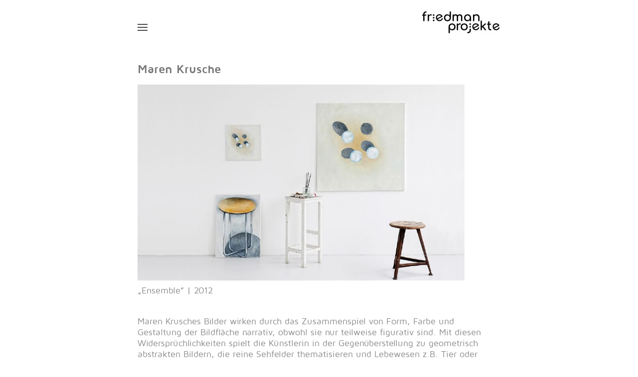

--- FILE ---
content_type: text/html; charset=utf-8
request_url: https://friedman-projekte.berlin/kuenstler/maren-krusche
body_size: 12595
content:
<!DOCTYPE HTML>
<html lang="de-de" dir="ltr"  data-config='{"twitter":0,"plusone":0,"facebook":0,"style":"default"}'>

<head>
<meta charset="utf-8">
<meta http-equiv="X-UA-Compatible" content="IE=edge">
<meta name="viewport" content="width=device-width, initial-scale=1">
<base href="https://friedman-projekte.berlin/kuenstler/maren-krusche" />
	<meta name="generator" content="Joomla! - Open Source Content Management" />
	<title>Maren Krusche - Friedman Projekte Berlin</title>
	<link href="/templates/yoo_finch/favicon.ico" rel="shortcut icon" type="image/vnd.microsoft.icon" />
	<link href="/media/cck/css/cck.css" rel="stylesheet" type="text/css" />
	<link href="/media/cck/css/cck.content.css" rel="stylesheet" type="text/css" />
	<script src="/media/jui/js/jquery.min.js?b7f6301cbb9fadbf0bc94c0923ed9edd" type="text/javascript"></script>
	<script src="/media/jui/js/jquery-noconflict.js?b7f6301cbb9fadbf0bc94c0923ed9edd" type="text/javascript"></script>
	<script src="/media/jui/js/jquery-migrate.min.js?b7f6301cbb9fadbf0bc94c0923ed9edd" type="text/javascript"></script>
	<script src="/media/jui/js/bootstrap.min.js?b7f6301cbb9fadbf0bc94c0923ed9edd" type="text/javascript"></script>
	<script src="/media/cck/js/cck.core-3.16.1.min.js" type="text/javascript"></script>
	<script src="/media/widgetkit/uikit2-808b345f.js" type="text/javascript"></script>
	<script src="/media/widgetkit/wk-scripts-e5cf24d9.js" type="text/javascript"></script>
	<script type="text/javascript">
JCck.Core.baseURI = "";JCck.Core.sourceURI = "https://friedman-projekte.berlin";GOOGLE_MAPS_API_KEY = "AIzaSyA7P4ni_LPI3GzKo_I7YsqbwC7zqVC6HXM";
	</script>

<link rel="apple-touch-icon-precomposed" href="/templates/yoo_finch/apple_touch_icon.png">
<link rel="stylesheet" href="/templates/yoo_finch/css/bootstrap.css">
<link rel="stylesheet" href="/templates/yoo_finch/css/theme.css">
<link rel="stylesheet" href="/templates/yoo_finch/css/custom.css">
<script src="/templates/yoo_finch/warp/vendor/uikit/js/uikit.js"></script>
<script src="/templates/yoo_finch/warp/vendor/uikit/js/components/autocomplete.js"></script>
<script src="/templates/yoo_finch/warp/vendor/uikit/js/components/search.js"></script>
<script src="/templates/yoo_finch/warp/vendor/uikit/js/components/sticky.js"></script>
<script src="/templates/yoo_finch/warp/vendor/uikit/js/components/tooltip.js"></script>
<script src="/templates/yoo_finch/warp/js/social.js"></script>
<script src="/templates/yoo_finch/js/theme.js"></script>
<link rel="shortcut icon" href="/templates/yoo_finch/images/favicon.png">
</head>

<body class="test tm-isblog kuenstler">

    
    
    
        <div class="uk-container uk-container-center">
        <nav class="tm-navbar uk-navbar ">

                        <a class="tm-logo uk-float-right uk-visible-large" href="https://friedman-projekte.berlin">
	<img src="/images/layout/logo.jpg" width="161" height="49" alt="Logo Friedman Projekte"></a>
            
                        <ul class="uk-navbar-nav uk-visible-large">
<li><a href="/">Start</a></li><li><a href="/ausstellungen">Ausstellungen</a></li><li class="uk-active"><a href="/kuenstler">Künstler/innen</a></li><li><a href="/profil">Profil</a></li><li><a href="/kontakt">Kontakt</a></li></ul>            
                        <a href="#offcanvas" class="uk-navbar-toggle uk-hidden-large" data-uk-offcanvas></a>
            
            
                        <div class="uk-navbar-content uk-navbar-center uk-hidden-large"><a class="tm-logo-small" href="https://friedman-projekte.berlin">
	<img class="uk-responsive-height" src="/images/layout/logo.jpg" width="161" height="49" alt="Logo Friedman Projekte"></a></div>
            
        </nav>
      
	</div>
    
    
   
    
    
   
        <div id="tm-main" class="uk-block tm-block-main uk-block-default"  >

        <div class="uk-container uk-container-center">

            <div class="tm-middle uk-grid" data-uk-grid-match data-uk-grid-margin>

                                <div class="tm-main uk-width-medium-1-1">

                    
                                        <main id="tm-content" class="tm-content">

                        
                        <div id="system-message-container">
</div>
<article class="uk-article" data-permalink="http://friedman-projekte.berlin/kuenstler/maren-krusche">

	
	
	
	
	
	
			

<h1 class="uk-article-title kuenstler">Maren Krusche</h1>

<img  itemprop="image" content="" src="/images/kuenstler/maren-krusche.jpg" style="" alt="Maren Krusche - Ensemble  2012" />
<div class="margin-top-10">„Ensemble” |  2012</div>
<div class="margin-top-40"><div>
<p>Maren Krusches Bilder wirken durch das Zusammenspiel von Form, Farbe und Gestaltung der Bildfläche narrativ, obwohl sie nur teilweise figurativ sind. Mit diesen Widersprüchlichkeiten spielt die Künstlerin in der Gegenüberstellung zu geometrisch abstrakten Bildern, die reine Sehfelder thematisieren und Lebewesen z.B. Tier oder Pflanze, die unser Sein begründen. Es entsteht eine geheimnisvolle Spannung, ein Moment wird anschaulich und in ein fragiles Gleichgewicht gebracht. Bei allem Wissen um die Dinge und Lebewesen wohnt ihnen, nach wie vor etwas Unerklärliches, ein Geheimnis inne.
</p>
</div></div>

<div class="uk-padding-large uk-flex uk-flex-left uk-flex-middle">
<div class="uk-margin-large-top">
<h2 class="uk-article-title kuenstler">Biografie</h2>
<table class="uk-table uk-table-condensed">
              <tbody>
               	                <tr>
                  <td></td>
                  <td>lebt und arbeitet in Hamburg und Berlin</td>
                </tr>
                                <tr>
                  <td></td>
                  <td>Studium an der Hochschule für Bildende Künste Hamburg bei Prof. Kai Sudeck, Prof. Gotthardt Graubner<br />Kunstakademie Düsseldorf, Studium bei Prof. Joseph Beuys und Prof. Erwin Heerich</td>
                </tr>
                                <tr>
                  <td>1973</td>
                  <td>Meisterschülerabschluss bei Prof. Erwin Heerich</td>
                </tr>
                                <tr>
                  <td>1973-<span>1982</span></td>
                  <td>Lehrauftrag an der Universität Essen</td>
                </tr>
                              </tbody>
</table>
</div>
</div>
<div class="uk-padding-large uk-flex uk-flex-left uk-flex-middle">
<div class="uk-margin-large-top">
<h2 class="uk-article-title kuenstler">Einzelaustellungen</h2>
<table class="uk-table uk-table-condensed">
              <tbody>
               	                <tr>
                  <td>2008</td>
                  <td><strong>Zwischen den Stühlen</strong>, Galerie Charlier Berlin</td>
                </tr>
                                <tr>
                  <td>1998</td>
                  <td><strong>Blinder Fleck</strong>, Mies van der Rohe Haus Berlin(K)</td>
                </tr>
                                <tr>
                  <td>1996</td>
                  <td><strong>Konsum</strong>, Schloss Wiepersdorf (K)</td>
                </tr>
                                <tr>
                  <td>1993</td>
                  <td><strong>im Kabinett</strong>, Kunsthaus Essen (K)</td>
                </tr>
                                <tr>
                  <td>1988</td>
                  <td><strong>Fragmente – Bilder</strong>, Städt. Galerie im Museum Folkwang (K)</td>
                </tr>
                              </tbody>
</table>
</div>
</div>
<div class="uk-padding-large uk-flex uk-flex-left uk-flex-middle">
<div class="uk-margin-large-top">
<h2 class="uk-article-title kuenstler">Ausstellungsbeteiligungen (Auswahl)</h2>
<table class="uk-table uk-table-condensed">
              <tbody>
               	                <tr>
                  <td>2017</td>
                  <td><strong>Fermate</strong>, Kunsthaus Sootbörn Hamburg mit Ruth Baumann, Anna Werkmeister, Barbara Willems </td>
                </tr>
                                <tr>
                  <td>2011</td>
                  <td><strong>Zimmer–Küche–Bad</strong>, Museum Kulturspeicher Würzburg (K)</td>
                </tr>
                                <tr>
                  <td>2009</td>
                  <td><strong>Industrial Land Art im Ruhrland</strong>, Zeche „Unser Fritz“ Dortmund (K)</td>
                </tr>
                                <tr>
                  <td>2001</td>
                  <td><strong>Pieces Of Mind</strong>, Haus am Kleistpark (K)</td>
                </tr>
                                <tr>
                  <td>1996</td>
                  <td><strong>Idee und Idylle</strong>, Städt. Galerie Rähnitzgasse Dresden</td>
                </tr>
                                <tr>
                  <td>1995</td>
                  <td><strong>7 Künstlerinnen aus Berlin</strong>, Galerie Vorsetzen Hamburg</td>
                </tr>
                                <tr>
                  <td>1993</td>
                  <td><strong>Morphologische Reihungen</strong>, Galerie Aedes Berlin mit Benedict Tonon (K)<br /></td>
                </tr>
                                <tr>
                  <td>1986</td>
                  <td><strong>Ikarus</strong>, NGbK Berlin (KA)</td>
                </tr>
                                <tr>
                  <td>1985</td>
                  <td><strong>Grenzüberschreitungen</strong>, Skulpturenmuseum Glaskasten Marl (K)<br /></td>
                </tr>
                                <tr>
                  <td>1985</td>
                  <td><strong>Kunstlandschaften</strong>, Künstlerhaus Bethanien Berlin (K)</td>
                </tr>
                                <tr>
                  <td>1983</td>
                  <td><strong>Eigene Wege</strong>, Schloss Hardenberg Velbert, Neviges</td>
                </tr>
                              </tbody>
</table>
</div>
</div>
<div class="uk-padding-large uk-flex uk-flex-left uk-flex-middle">
<div class="uk-margin-large-top">
<h2 class="uk-article-title kuenstler">Auszeichnungen, Stipendien</h2>
<table class="uk-table uk-table-condensed">
              <tbody>
               	                <tr>
                  <td>1998</td>
                  <td>Stipendium Virginia Center of Creative Art/USA</td>
                </tr>
                                <tr>
                  <td>1996</td>
                  <td>Arbeitsstipendium des Kunstfonds Schloss Wiepersdorf <br /></td>
                </tr>
                                <tr>
                  <td>1991</td>
                  <td>Künstlerinnenförderprojekt „Goldrausch” Berlin</td>
                </tr>
                                <tr>
                  <td>1988</td>
                  <td>Nominierung Villa Romana Florenz</td>
                </tr>
                              </tbody>
</table>
</div>
</div>
<div class="uk-padding-large uk-flex uk-flex-right uk-flex-middle">
<p class="margin-top-10 artikel-link"><a href="http://www.marenkrusche.de" target="_blank">www.marenkrusche.de</a></p>
</div>



	
	
	
	
	
	
	
</article>

                    </main>
                    
                    
                </div>
                
                                                
            </div>

        </div>

    </div>
    
    
    
    
    
        <div id="tm-footer" class="uk-block tm-block-footer uk-block-default tm-block-padding-large" >
        <div class="uk-container uk-container-center">

            <footer class="tm-footer">

                <div class="uk-panel"><ul class="uk-subnav uk-subnav-line uk-flex-center">
<li><a href="/impressum">Impressum</a></li><li><a href="/datenschutz">Datenschutzerklärung</a></li></ul></div>
<div class="uk-panel social">
	<ul class="uk-margin-remove">
        
        <li><a href="https://www.facebook.com/Friedman-Projekte-242107693326416" class="uk-icon-button uk-icon-facebook tm-icon-facebook" target="_blank"></a></li>
      
        <li><a href="https://www.instagram.com/friedman_projekte/" class="uk-icon-button uk-icon-instagram tm-icon-instagram" target="_blank"></a></li>
        
    </ul></div>
                                <a class="tm-totop-scroller" data-uk-smooth-scroll href="#"></a>
                
            </footer>

        </div>
    </div>
    
    
        <div id="offcanvas" class="uk-offcanvas">
        <div class="uk-offcanvas-bar"><ul class="uk-nav uk-nav-offcanvas">
<li><a href="/">Start</a></li><li><a href="/ausstellungen">Ausstellungen</a></li><li class="uk-active"><a href="/kuenstler">Künstler/innen</a></li><li><a href="/profil">Profil</a></li><li><a href="/kontakt">Kontakt</a></li></ul></div>
    </div>
    
</body>
</html>


--- FILE ---
content_type: text/css
request_url: https://friedman-projekte.berlin/templates/yoo_finch/css/custom.css
body_size: 14098
content:
/* Copyright (C) YOOtheme GmbH, YOOtheme Proprietary Use License (http://www.yootheme.com/license) */

/* ========================================================================
   Use this file to add custom CSS easily
 ========================================================================== */
 
@font-face {
    font-family: 'maven_probold';
    src: url('../fonts/mavenpro-bold-webfont.woff2') format('woff2'),
         url('../fonts/mavenpro-bold-webfont.woff') format('woff');
    font-weight: normal;
    font-style: normal;
}
@font-face {
    font-family: 'Maven Pro';
    src: url('../fonts/mavenpro-regular-webfont.woff2') format('woff2'),
         url('../fonts/mavenpro-regular-webfont.woff') format('woff');
    font-weight: normal;
    font-style: normal;
}
body, .gm-style p {
	font: 300 18px / 22px 'Maven Pro';
	color:#888;
}
.uk-height-viewport {
    height: 100vh;
    min-height: auto;
}
p {
	color:#888;
	-webkit-hyphens: auto;
	-moz-hyphens: auto;
	-ms-hyphens: auto;
	hyphens: auto;
	word-wrap: break-word;
}
a, .uk-link {
	color:#888;
	text-decoration:none;	
}
a:active, a:visited {
	color:#888;
	text-decoration:none;
}
a:hover, a:focus {
	color:#aeaeae;
	text-decoration:none;
}
.map .uk-panel-title {
    font-family: 'maven_probold';
  	font-weight: normal;
  	font-size: 24px;
  	line-height: 40px;
  	color: #777;
  	line-height: 42px;
  	text-transform: none;
 	margin-bottom: 10px;
}
.margin-top-10 {
	margin-top:10px;	
}
::selection {
	background: rgb(244,218,0);
	color:#888;
}
::-moz-selection {
	background: rgb(244,218,0);
	color:#888;
}
.margin-top-40 {
	margin-top:40px;	
}
.uk-container {
    max-width: /*750px;*/1178px;
}
.tm-navbar-transparent .uk-sticky-placeholder {
    position: relative;
}
 .uk-height-viewport {
    height: calc(100vh - 70px);
}
.uk-position-cover {
    bottom: 0px;
}
.tm-navbar {
    margin: 0;
	padding:0;
}
.uk-navbar-nav {
	margin:0 -25px;	
}
.uk-navbar-center {
    float: right;
    max-width: 100%;
}
.uk-navbar-content.uk-navbar-center {
	padding:0;	
}
.tm-logo {
    margin-right: 0;
}
body:not(.startseite) .tm-navbar {
	padding-top:20px;	 	
}
.uk-navbar-nav > .uk-active > a {
	background:url(../images/menu-bg.gif) repeat-x;
	padding:0;
	margin:0 25px;	
}
.uk-sticky-init {
	position:relative !important;	
}
div.cck_contents.cck_intro div.cck_value,
.intro-time, .intro-link, .intro-subtitle {
    line-height: 22px;
    font-size: 17px;
}
h1, h2, h3, h4, h5, h6, .uk-article-title, .uk-h1, .uk-h3 {
	font-family: 'maven_probold';
	font-weight: normal;
    font-size: 24px;
    line-height: 40px;
	color:#777;
}
h1.kuenstler {
	font-family: 'maven_probold';
	font-weight: normal;
    font-size: 24px;
    line-height: 40px;
	color:#777;
}
h2.kuenstler {
	font-weight:normal;
	font-family: 'maven_probold';
	line-height: 20px !important;
    font-size: 20px !important;
	color:#777;
	margin-bottom:0;
}
.art-text h2 {
	font-weight:normal;
	font-family: 'maven_probold';
	line-height: 24px !important;
    font-size: 18px !important;
	color:#777;
	margin-bottom:0;
}
.art-text h2 span {
	font-family:'Maven Pro';		
}
.art-text div {
	margin-top:70px !important;		
}
.art-text div:first-child {
	margin-top:20px !important;		
}
.art-text p, div.cck_contents.cck_content div.cck_value.cck_value_wysiwyg_editor p {
	margin-bottom:24px;	
	margin-top:0;	
}
.art-text p:last-child, div.cck_contents.cck_content div.cck_value.cck_value_wysiwyg_editor p:last-child {
	margin-bottom:0;	
	margin-top:0;	
}
strong {
	color:#4b4b4b;
	font-weight:normal;
	font-family: 'maven_probold';
}
.subtitle {
	font-weight:normal;
	font-family: 'maven_probold';
}
.art-title, .art-subtitle, .subtitle {
    line-height: 24px !important;
    font-size: 20px !important;
}
.art-time {
	padding-bottom:10px;
	font-size:18px !important;	
}
.cck_slideshow {
	margin-top:10px;	
}
div.cck_contents.cck_content div.cck_value {
    line-height: 24px;
}
body:not(.startseite) #tm-main {
	padding-top:30px;	
}
body:not(.startseite) .uk-navbar-nav {
	padding-top:30px;	
}
.uk-navbar-nav > li > a {
	color:#888;	
}
.uk-navbar-nav > li.uk-active > a:hover, 

.uk-navbar-nav > li > a:hover,  
.uk-navbar-nav > li:hover > a,
   
.tm-totop-scroller:hover {
    background-color: rgba(0, 0, 0, 0);
    color: #aeaeae;
}
.uk-navbar-nav > li.uk-active > a,
.uk-navbar-nav > li.uk-active > a:focus, 
.uk-navbar-nav > li > a:focus,
.uk-navbar-nav > li > a:active,
.uk-navbar-nav > li:focus > a,
.uk-navbar-nav > li:active > a {
	color:#888;	
}
.tm-totop-scroller {
    color: #888;
	top: 2px;
	position: absolute;
}
.tm-totop-scroller.landscape {
    top: 50px;
}
.article-slideshow {
	float:none !important;	
}
.article-slideshow .uk-panel-body {
	padding:0 0 50px;	
}
.article-slideshow .uk-panel-body .uk-margin-top {
	margin-top:10px !important;	
}
#tm-main .uk-slidenav {
	position:absolute;
	color:#4b4b4b;
	/*top:400px;*/
	height:35px;
	width:35px;
	line-height:35px;
	margin-top:-17.5px;	
}
.uk-slidenav-next {
	right:20px;	
}
.uk-slidenav-next::before {
    content: url(../images/rechts.gif);
}
.uk-slidenav-previous {
	left:20px;	
}
.uk-slidenav-previous::before {
    content: url(../images/links.gif);
}
.uk-dotnav-contrast > .uk-active > * {
    background: rgb(244,218,0);
}
.uk-dotnav > * > :hover, .uk-dotnav > * > :focus, .uk-dotnav > * > :active {
    border-color: rgb(244,218,0);
}
.uk-dotnav-contrast > * > :active {
    background:	rgb(244,218,0);
}
.uk-dotnav-contrast > * > * {
    background: rgba(0, 0, 0, 0.2);
}
.startseite .uk-slideshow .uk-overlay-panel {
	padding:14px 0 0;
	background: rgba(256,256,256,1);	
}
.startseite .uk-slideshow .uk-overlay-panel p a:after {
	content:url(../images/read-more3.png);
	vertical-align: middle;
	height:14px;
	line-height:14px;
	margin-left:6px;			
}
.startseite .uk-slideshow .uk-overlay-panel p a:hover {
	opacity:0.7;
}
.startseite .uk-slideshow .uk-overlay-panel > p {
	display:none;	
}
.startseite .uk-slideshow .uk-overlay-panel .uk-margin {
	margin-bottom:0;	
}
.startseite .uk-slidenav-position > .uk-overlay-bottom {
	width:120px;
	left:53%;
	margin-left:-75px;	
}
.startseite .uk-slideshow:after {
	content:"";
	background-image:url(../images/friedman-projekte-gelber-punkt.png);
	width:385px;
	height:385px;
	display:block;
	position:absolute;
	right:15%;
	top: calc(100vh - 500px);
	/*bottom:20px;*/
	background-repeat: no-repeat;
	z-index:10;	
}
.startseite .uk-slideshow li:nth-child(1)::before {
	content:"";
	background-image:url(../../../images/austellungen/slider-startseite-04-overlay.png);
	width: 100%;
	height: 100%;
	display: block;
	background-size: contain;
	right: 0;
	top: 0;
	background-repeat: no-repeat;
	z-index: 10;
	opacity: 1;
	position: absolute;	
}
.startseite .uk-slideshow li:nth-child(2)::before {
	content:"";
	background-image:url(../../../images/austellungen/01-slider-schriftzug.png);
	width: 100%;
	height: 100%;
	display: block;
	background-size: contain;
	right: 0;
	top: 0;
	background-repeat: no-repeat;
	z-index: 10;
	opacity: 1;
	position: absolute;	
}
.startseite .uk-slideshow li:nth-child(3)::after {
	content:"";
	background-image:url(../../../images/austellungen/videos/copy-titz.png);
	width:20px;
	height:193px;
	display:block;
	position:absolute;
	right:0;
	top:0;
	background-repeat: no-repeat;
	z-index:10;	
	opacity:0.7;	
}
.tm-footer .uk-subnav {
    font-size: 18px;
	letter-spacing:0;
}
.uk-subnav > * > * {
    color: #888;
}
.uk-subnav > .uk-active > * {
    color: #4b4b4b;
}
.tm-footer .uk-flex-center {
	-ms-flex-pack: right;
	-webkit-justify-content: right;
	justify-content: right;
	float:right;	
}
.uk-subnav-line > :nth-child(n+2)::before {
    margin-right: 20px;
    border-left: none;
}
.uk-slidenav-position .uk-slidenav {
    display: none !important;
}

/* Kuenstler */

.kuenstler .category.table {
	width:auto;	
}
.kuenstler .category.table,
.kuenstler .category.table td {
	border:none;
	background: none !important;	
}
.kuenstler .category.table td {
	padding: 10px 0;	
}
.kuenstler .category.table td a {
	font-size: 28px;
	line-height: 36px;
	color:#888;
}
.kuenstler .category.table td a:hover {
	color:#aeaeae;
}
.kuenstler .category.table td a:before {
	content: "";
    display: inline-block;
    width: 14px;
    height: 14px;
    background: #aaa;
    border-radius: 50%;
    line-height: 34px;
    margin: 3px 10px 3px 0;
}
.kuenstler .category.table td a:hover::before {
    background: rgb(244,218,0);
}
.uk-table-condensed td {
    padding: 0;
	line-height: 24px;
	min-width: 110px;
}
.uk-table-condensed tr td:first-child {
	width:70px;	
}
.kuenstler .uk-table-condensed {
    margin-top:4px;
}
.kuenstler .uk-table-condensed strong {
    color:#777;
}
.ausstellungen .uk-article img {
	margin-bottom:10px;	
}
.ausstellungen .uk-grid {
	margin-top:10px;	
}
.ausstellungen #tm-content div.uk-grid:first-child {
	margin-top:0;	
}
.ausstellungen .intro-subtitle {
	padding-bottom:0 !important;	
}
.ausstellungen .intro-subtitle span {
	float:right;
}
.ausstellungen .intro-link {
	margin-top:10px;	
}
.ausstellungen .intro-link a:after {
	content:url(../images/read-more2.png);
	vertical-align: middle;
	height:14px;
	line-height:14px;
	margin-left:6px;
}
.ausstellungen .intro-link a:hover:after {
	opacity:0.7;			
}
.ausstellungen .artikel-link {
	float:right;
	margin-top: -24px !important;
}
.uk-offcanvas-bar {
    background: #fff;
	color:#888;
	padding-top:12px;
}
.uk-nav-offcanvas > li > a {
    color: #888;
}
html:not(.uk-touch) .uk-nav-offcanvas > li > a:hover {
    color: #aeaeae;
}
html .uk-nav.uk-nav-offcanvas > li.uk-active > a {
    background: #fff;
    color: #000;
}
.ausstellung-top {
	overflow:hidden;	
}
#tm-footer {
	padding-bottom:80px;	
}
.startseite #tm-footer {
    padding-bottom: 60px;
	padding-top:30px;
}
#tm-footer .social {
	position: absolute;
	top:-6px;		
}
.startseite #tm-footer .social {
	top:24px;		
}
#tm-footer .social ul {
	padding-left:0;
}
#tm-footer .social ul li {
	float:left;
}
#tm-footer .social .uk-icon-button {
    box-sizing: border-box;
    display: inline-block;
    width: 40px;
    height: 40px;
    border-radius: 0;
    background: transparent;
    line-height: 40px;
    color: #888;
    font-size: 20px;
    text-align: center;
}
#tm-footer .social .uk-icon-button:hover {
	color:#aeaeae;		
}
.startseite .tm-totop-scroller {
    top: 30px;
}
.display-block {
	display:block !important;	
}
.display-none {
	display:none !important;	
}
.startseite .uk-overlay-panel {
    position: fixed;
	bottom:0;
}
#tm-main .uk-slidenav {
   		position: absolute;
   		color: #4b4b4b;
    	top: 0;
    	height: 35px;
    	width: 35px;
    	line-height: 35px;
    	margin-top: -40px;
	}
	.uk-slidenav-position .uk-slidenav-next {
    	right: 0px;
		opacity:1;
	}
	.uk-slidenav-position .uk-slidenav-previous {
    	left: auto;
		right:35px;
		opacity:1;
	}
	.uk-slidenav-next::before {
    	content: url(../images/rechts2.gif);
	}
	.uk-slidenav-previous::before {
    	content: url(../images/links2.gif);
	}
	.uk-slidenav-position .uk-slidenav {
    	display: block !important;
	}
	/*.uk-container {
    	max-width: 980px;
	}*/
@media (max-width: 1900px) {
	.uk-container {
    	max-width: 980px;
	}
}
@media (max-width: 1250px) {
	.startseite .uk-slideshow:after {
		background-image:url(../images/friedman-projekte-gelber-punkt-318.png);
		width: 318px;
		height: 318px;
		right: 15%;
		top: calc(100vh - 433px);
	}
	.uk-slidenav-next {
    	right: 0;
	}
	.uk-slidenav-previous {
    	left: 0;
	}	
}
@media (max-width: 959px) {
	
	.startseite .uk-slideshow::after {
		width:250px;
		height:250px;
		right:5%;
		background-size:contain;
		bottom:18%;
		display:none;	
	}
	.ausstellungen .intro-subtitle span {
    	margin-left: 0;
		display:block;
		line-height:20px;
		margin-top: 10px;
	}
	div.cck_contents.cck_intro div.cck_value, .intro-time, .intro-title, .intro-subtitle {
    	line-height: 18px;
    	font-size: 16px;
	}
	.kuenstler .category.table td a {
    	font-size: 20px;
	}
	.kuenstler .category.table td a::before {
        width: 10px;
		height: 10px;
		margin: 3px 3px 3px 0;
	}
	.tm-footer .uk-flex-center {
    	-ms-flex-pack: center;
    	-webkit-justify-content: center;
    	justify-content: center;
	}
	.tm-totop-scroller {
        top: 40px;
	}
	#tm-footer .social {
		top:30px;	
	}
	.startseite #tm-footer .social {
		top:32px;	
	}
	.startseite .tm-totop-scroller {
        top: 40px;
	}
	.startseite .uk-subnav {
        margin-top: -25px;
	}
	.uk-subnav > * {
    	margin-top:0;
	}
	.startseite .uk-slidenav-position > .uk-overlay-bottom {
        right: 0;
        left: auto;
	}
	/*.uk-slidenav-position .uk-slidenav {
    	display: block !important;*/
	}
	.startseite .uk-slidenav-position .uk-slidenav {
    	display: none !important;
	}
	.article-slideshow > div > div.uk-overflow-hidden {
		overflow:visible;	
	}
	#tm-main .uk-slidenav {
   		position: absolute;
   		color: #4b4b4b;
    	top: 0;
    	height: 35px;
    	width: 35px;
    	line-height: 35px;
    	margin-top: -40px;
	}
	.uk-slidenav-position .uk-slidenav-next {
    	right: 0px;
		opacity:1;
	}
	.uk-slidenav-position .uk-slidenav-previous {
    	left: auto;
		right:35px;
		opacity:1;
	}
	.uk-slidenav-next::before {
    	content: url(../images/rechts2.gif);
	}
	.uk-slidenav-previous::before {
    	content: url(../images/links2.gif);
	}
	#tm-main .uk-slidenav {
   		/*position: absolute;
    	color: #4b4b4b;
    	top: 0;
    	height: 100%;
    	width: 50%;
    	line-height: 35px;
    	margin-top: 0;
	}
	.uk-slidenav-position .uk-slidenav-next {
    	right: 0px;
		opacity:1;
	}
	.uk-slidenav-position .uk-slidenav-previous {
    	left: auto;
		left:0;
		opacity:1;
	}*/
	
}
@media (max-width: 765px) {
	.uk-slideshow-fullscreen, .uk-slideshow-fullscreen > li {
    	height: calc(100vh - 150px) !important;
	}
	
	.art-subtitle span {
		white-space:nowrap;	
	}
	.startseite .uk-slidenav-position > .uk-overlay-bottom {
		padding-top:43px;
		padding-bottom:17px;
	}
}
@media (max-width: 500px) {
	.article-slideshow .uk-panel-body {
    	padding: 0 0 20px;
	}
	.uk-table-condensed tr td:first-child {
    	width:60px;
		min-width:60px;
	}
	
	.uk-table-condensed td {
		padding-bottom:15px;	
	}
	.uk-table-condensed tr td:first-child span {
    	display:block;
	}
	.tm-footer .uk-subnav {
    	font-size: 16px;
	}
}

--- FILE ---
content_type: text/javascript
request_url: https://friedman-projekte.berlin/templates/yoo_finch/js/theme.js
body_size: 3667
content:
/* Copyright (C) YOOtheme GmbH, YOOtheme Proprietary Use License (http://www.yootheme.com/license) */

jQuery(function($) {

    var config = $('html').data('config') || {};
    navbar = $('.tm-navbar');

    // Social buttons
    $('article[data-permalink]').socialButtons(config);

    // push footer to bottom of page
    UIkit.$win.on('load resize', UIkit.Utils.debounce((function(footer, fn, height, initTop) {

        footer  =  $('#tm-footer');

        if (!footer.length) return function(){};

        fn = function() {

            footer.css('margin-top', '');
            initTop = parseInt(footer.css('margin-top'), 10);

            if ((footer.offset().top <= window.innerHeight - footer.outerHeight())) {
                height = window.innerHeight - (footer.offset().top + footer.outerHeight()) + initTop;
                footer.css('margin-top', height);
            }

            return fn;
        };

        return fn();

    })(), 100));
	
	
		function cloneNav() {
			var widthWindow = (document.documentElement.clientWidth);
			if (widthWindow > 959) {
				$next = $('.uk-slidenav-next');
				$prev = $('.uk-slidenav-previous');
				$( $next ).clone().addClass('next').appendTo( "#tm-main" );
				$( $prev ).clone().addClass('prev').appendTo( "#tm-main" );
				$('a.next').click(function() { $('.uk-slidenav-position .uk-slidenav-next').trigger( "click" ) });
				$('a.prev').click(function() { $('.uk-slidenav-position .uk-slidenav-previous').trigger( "click" ) });
			};
		};
		//$(document).ready(cloneNav);
	    //$(window).resize(cloneNav);
	
	
	
		
	function containerWidth(){
		        var widthWindow = (document.documentElement.clientWidth);
			    var heightWindow = (document.documentElement.clientHeight);
				var contentWidth = ((heightWindow - 300) * 1.9);
				if (($('body').hasClass('kuenstler') || $('body').hasClass('ausstellungen')) && ( widthWindow > 750 ) && ( heightWindow < 900 )) {
					$('.uk-container').css('max-width', ( contentWidth ) );
					//$('#tm-main').addClass('jsactive');
					if ( contentWidth <= 950 ) {
						$('.uk-navbar-toggle').addClass('display-block');
						$('.uk-navbar-nav').addClass('display-none');
						$('.tm-totop-scroller').addClass('landscape');
					};
				};
		};
		$(document).ready(containerWidth);
				
		
		function slidenavPos() {
			var widthWindow = (document.documentElement.clientWidth);
			var heightWindow = (document.documentElement.clientHeight);
			var heightTop = $('.ausstellung-top').outerHeight();
			var heightImage = $('li.uk-active').outerHeight();
			console.log( widthWindow );
			console.log( heightWindow );
			console.log( heightTop );
			console.log( heightImage );
			if ( widthWindow > 959 && widthWindow <= 1200 ) {
				$('#tm-main .uk-slidenav.next').css('top', ( widthWindow  * 0.535 / 2 + heightTop + 30 ) );
				$('#tm-main .uk-slidenav.prev').css('top', ( widthWindow  * 0.535 / 2 + heightTop + 30 ) );
				
			};
			if ( widthWindow > 1200 ) {
				$('#tm-main .uk-slidenav.next').css('top', ( ( heightWindow - heightTop ) / 2 ) );
				$('#tm-main .uk-slidenav.prev').css('top', ( ( heightWindow - heightTop ) / 2 ) );	
			};
		};
	//	$(document).ready(slidenavPos);
	//    $(window).resize(slidenavPos);
	
	
	
	$(window).load(function(){
		
		var widthWindow = (document.documentElement.clientWidth);
		var heightWindow = (document.documentElement.clientHeight);
		var navbarHeight = $('.tm-navbar').outerHeight();
		
		$.browser.device = (/android|ipad/i.test(navigator.userAgent.toLowerCase()));
		
		console.log( $.browser.device );
		
		if (($.browser.device == true) && ( widthWindow > heightWindow ) && ($('body').hasClass('kuenstler') || $('body').hasClass('ausstellungen'))) {

    	//top.location.href = '#tm-main';
		$("html,body").animate({scrollTop: navbarHeight + 20}, 1000);
		
		};

	});
	
		
	

});


